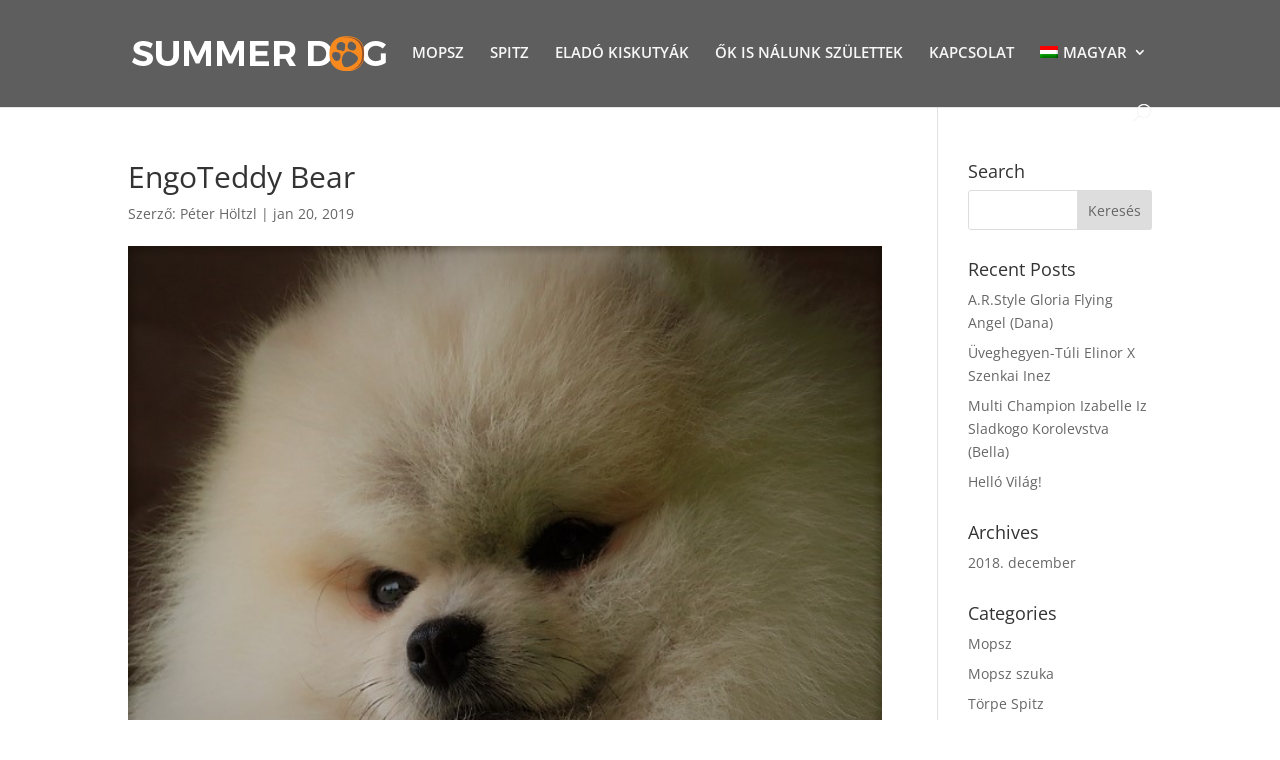

--- FILE ---
content_type: text/html; charset=utf-8
request_url: https://www.google.com/recaptcha/api2/aframe
body_size: 267
content:
<!DOCTYPE HTML><html><head><meta http-equiv="content-type" content="text/html; charset=UTF-8"></head><body><script nonce="Q2HSUuA1oR0ZHpoAF2Uwjg">/** Anti-fraud and anti-abuse applications only. See google.com/recaptcha */ try{var clients={'sodar':'https://pagead2.googlesyndication.com/pagead/sodar?'};window.addEventListener("message",function(a){try{if(a.source===window.parent){var b=JSON.parse(a.data);var c=clients[b['id']];if(c){var d=document.createElement('img');d.src=c+b['params']+'&rc='+(localStorage.getItem("rc::a")?sessionStorage.getItem("rc::b"):"");window.document.body.appendChild(d);sessionStorage.setItem("rc::e",parseInt(sessionStorage.getItem("rc::e")||0)+1);localStorage.setItem("rc::h",'1768761428830');}}}catch(b){}});window.parent.postMessage("_grecaptcha_ready", "*");}catch(b){}</script></body></html>